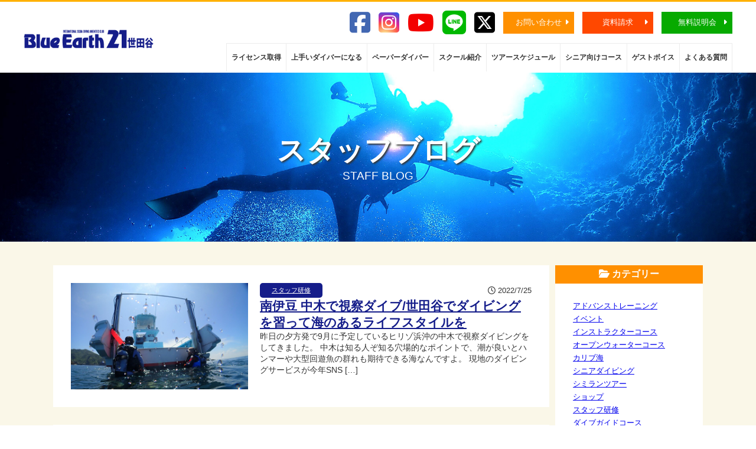

--- FILE ---
content_type: text/html; charset=UTF-8
request_url: https://be21.jp/blog/category/%E3%82%B9%E3%82%BF%E3%83%83%E3%83%95%E7%A0%94%E4%BF%AE/
body_size: 54267
content:
<!DOCTYPE html>
<html lang="ja">
<head>
<meta charset="utf-8">

<meta name="viewport" content="width=device-width">
<meta http-equiv="Content-Style-Type" content="text/css">
<meta http-equiv="Content-Script-Type" content="text/javascript">

<link rel="icon" href="https://be21.jp/wp-content/themes/be21/img/favicon.ico">

<link rel="stylesheet" href="https://be21.jp/wp-content/themes/be21/style.css">
<link href="https://use.fontawesome.com/releases/v5.6.1/css/all.css" rel="stylesheet">
<link href="https://be21.jp/wp-content/themes/be21/js/slick-theme.css" rel="stylesheet" type="text/css">
<link href="https://be21.jp/wp-content/themes/be21/js/slick.css" rel="stylesheet" type="text/css">
<link rel="stylesheet" href="https://be21.jp/wp-content/themes/be21/lightbox/css/lightbox.css">
<script src="https://code.jquery.com/jquery-3.2.1.min.js"></script>
<script type="text/javascript" src="https://be21.jp/wp-content/themes/be21/js/slick.min.js"></script>
<script type="text/javascript" src="https://be21.jp/wp-content/themes/be21/lightbox/js/lightbox.js"></script>
<script>
$(function() {
$('.slider').slick({
  autoplay:true,
  autoplaySpeed:5000,
});
$('.navbar_toggle').on('click', function () {
$(this).toggleClass('open');
$('.menu').toggleClass('open');
});
});
</script>

<!-- Global site tag (gtag.js) - Google Analytics -->
<script async src="https://www.googletagmanager.com/gtag/js?id=UA-3662548-1"></script>
<script>
  window.dataLayer = window.dataLayer || [];
  function gtag(){dataLayer.push(arguments);}
  gtag('js', new Date());

  gtag('config', 'UA-3662548-1');
</script>
<script src="https://kit.fontawesome.com/7bee1ac88b.js" crossorigin="anonymous"></script>
<!--
  <PageMap>
    <DataObject type="thumbnail">
      <Attribute name="src" value="https://be21.jp/wp-content/uploads/tn20020707-150x150.jpg"/>
      <Attribute name="width" value="150"/>
      <Attribute name="height" value="150"/>
    </DataObject>
  </PageMap>
-->
	<style>img:is([sizes="auto" i], [sizes^="auto," i]) { contain-intrinsic-size: 3000px 1500px }</style>
	
		<!-- All in One SEO 4.8.2 - aioseo.com -->
		<title>スタッフ研修 | ダイビングスクール ブルーアース21世田谷</title>
	<meta name="robots" content="noindex, max-snippet:-1, max-image-preview:large, max-video-preview:-1" />
	<link rel="canonical" href="https://be21.jp/blog/category/blog/%e3%82%b9%e3%82%bf%e3%83%83%e3%83%95%e7%a0%94%e4%bf%ae/" />
	<meta name="generator" content="All in One SEO (AIOSEO) 4.8.2" />
		<script type="application/ld+json" class="aioseo-schema">
			{"@context":"https:\/\/schema.org","@graph":[{"@type":"BreadcrumbList","@id":"https:\/\/be21.jp\/blog\/category\/%E3%82%B9%E3%82%BF%E3%83%83%E3%83%95%E7%A0%94%E4%BF%AE\/#breadcrumblist","itemListElement":[{"@type":"ListItem","@id":"https:\/\/be21.jp\/#listItem","position":1,"name":"\u5bb6","item":"https:\/\/be21.jp\/","nextItem":{"@type":"ListItem","@id":"https:\/\/be21.jp\/blog\/category\/blog\/#listItem","name":"\u30d6\u30ed\u30b0"}},{"@type":"ListItem","@id":"https:\/\/be21.jp\/blog\/category\/blog\/#listItem","position":2,"name":"\u30d6\u30ed\u30b0","item":"https:\/\/be21.jp\/blog\/category\/blog\/","nextItem":{"@type":"ListItem","@id":"https:\/\/be21.jp\/blog\/category\/blog\/%e3%82%b9%e3%82%bf%e3%83%83%e3%83%95%e7%a0%94%e4%bf%ae\/#listItem","name":"\u30b9\u30bf\u30c3\u30d5\u7814\u4fee"},"previousItem":{"@type":"ListItem","@id":"https:\/\/be21.jp\/#listItem","name":"\u5bb6"}},{"@type":"ListItem","@id":"https:\/\/be21.jp\/blog\/category\/blog\/%e3%82%b9%e3%82%bf%e3%83%83%e3%83%95%e7%a0%94%e4%bf%ae\/#listItem","position":3,"name":"\u30b9\u30bf\u30c3\u30d5\u7814\u4fee","previousItem":{"@type":"ListItem","@id":"https:\/\/be21.jp\/blog\/category\/blog\/#listItem","name":"\u30d6\u30ed\u30b0"}}]},{"@type":"CollectionPage","@id":"https:\/\/be21.jp\/blog\/category\/%E3%82%B9%E3%82%BF%E3%83%83%E3%83%95%E7%A0%94%E4%BF%AE\/#collectionpage","url":"https:\/\/be21.jp\/blog\/category\/%E3%82%B9%E3%82%BF%E3%83%83%E3%83%95%E7%A0%94%E4%BF%AE\/","name":"\u30b9\u30bf\u30c3\u30d5\u7814\u4fee | \u30c0\u30a4\u30d3\u30f3\u30b0\u30b9\u30af\u30fc\u30eb \u30d6\u30eb\u30fc\u30a2\u30fc\u30b921\u4e16\u7530\u8c37","inLanguage":"ja","isPartOf":{"@id":"https:\/\/be21.jp\/#website"},"breadcrumb":{"@id":"https:\/\/be21.jp\/blog\/category\/%E3%82%B9%E3%82%BF%E3%83%83%E3%83%95%E7%A0%94%E4%BF%AE\/#breadcrumblist"}},{"@type":"Organization","@id":"https:\/\/be21.jp\/#organization","name":"\u30d6\u30eb\u30fc\u30a2\u30fc\u30b921\u4e16\u7530\u8c37","description":"Just another WordPress site","url":"https:\/\/be21.jp\/","telephone":"+81337957445","logo":{"@type":"ImageObject","url":"https:\/\/be21.jp\/wp-content\/uploads\/be21_logo.png","@id":"https:\/\/be21.jp\/blog\/category\/%E3%82%B9%E3%82%BF%E3%83%83%E3%83%95%E7%A0%94%E4%BF%AE\/#organizationLogo","width":512,"height":512},"image":{"@id":"https:\/\/be21.jp\/blog\/category\/%E3%82%B9%E3%82%BF%E3%83%83%E3%83%95%E7%A0%94%E4%BF%AE\/#organizationLogo"}},{"@type":"WebSite","@id":"https:\/\/be21.jp\/#website","url":"https:\/\/be21.jp\/","name":"\u30c0\u30a4\u30d3\u30f3\u30b0\u30b9\u30af\u30fc\u30eb \u30d6\u30eb\u30fc\u30a2\u30fc\u30b921\u4e16\u7530\u8c37","description":"Just another WordPress site","inLanguage":"ja","publisher":{"@id":"https:\/\/be21.jp\/#organization"}}]}
		</script>
		<!-- All in One SEO -->

<link rel='dns-prefetch' href='//ajax.googleapis.com' />
<link rel='dns-prefetch' href='//stats.wp.com' />
<link rel="alternate" type="application/rss+xml" title="ダイビングスクール ブルーアース21世田谷 &raquo; スタッフ研修 カテゴリーのフィード" href="https://be21.jp/blog/category/blog/%e3%82%b9%e3%82%bf%e3%83%83%e3%83%95%e7%a0%94%e4%bf%ae/feed/" />
<script type="text/javascript">
/* <![CDATA[ */
window._wpemojiSettings = {"baseUrl":"https:\/\/s.w.org\/images\/core\/emoji\/16.0.1\/72x72\/","ext":".png","svgUrl":"https:\/\/s.w.org\/images\/core\/emoji\/16.0.1\/svg\/","svgExt":".svg","source":{"concatemoji":"https:\/\/be21.jp\/wp-includes\/js\/wp-emoji-release.min.js?ver=6.8.3"}};
/*! This file is auto-generated */
!function(s,n){var o,i,e;function c(e){try{var t={supportTests:e,timestamp:(new Date).valueOf()};sessionStorage.setItem(o,JSON.stringify(t))}catch(e){}}function p(e,t,n){e.clearRect(0,0,e.canvas.width,e.canvas.height),e.fillText(t,0,0);var t=new Uint32Array(e.getImageData(0,0,e.canvas.width,e.canvas.height).data),a=(e.clearRect(0,0,e.canvas.width,e.canvas.height),e.fillText(n,0,0),new Uint32Array(e.getImageData(0,0,e.canvas.width,e.canvas.height).data));return t.every(function(e,t){return e===a[t]})}function u(e,t){e.clearRect(0,0,e.canvas.width,e.canvas.height),e.fillText(t,0,0);for(var n=e.getImageData(16,16,1,1),a=0;a<n.data.length;a++)if(0!==n.data[a])return!1;return!0}function f(e,t,n,a){switch(t){case"flag":return n(e,"\ud83c\udff3\ufe0f\u200d\u26a7\ufe0f","\ud83c\udff3\ufe0f\u200b\u26a7\ufe0f")?!1:!n(e,"\ud83c\udde8\ud83c\uddf6","\ud83c\udde8\u200b\ud83c\uddf6")&&!n(e,"\ud83c\udff4\udb40\udc67\udb40\udc62\udb40\udc65\udb40\udc6e\udb40\udc67\udb40\udc7f","\ud83c\udff4\u200b\udb40\udc67\u200b\udb40\udc62\u200b\udb40\udc65\u200b\udb40\udc6e\u200b\udb40\udc67\u200b\udb40\udc7f");case"emoji":return!a(e,"\ud83e\udedf")}return!1}function g(e,t,n,a){var r="undefined"!=typeof WorkerGlobalScope&&self instanceof WorkerGlobalScope?new OffscreenCanvas(300,150):s.createElement("canvas"),o=r.getContext("2d",{willReadFrequently:!0}),i=(o.textBaseline="top",o.font="600 32px Arial",{});return e.forEach(function(e){i[e]=t(o,e,n,a)}),i}function t(e){var t=s.createElement("script");t.src=e,t.defer=!0,s.head.appendChild(t)}"undefined"!=typeof Promise&&(o="wpEmojiSettingsSupports",i=["flag","emoji"],n.supports={everything:!0,everythingExceptFlag:!0},e=new Promise(function(e){s.addEventListener("DOMContentLoaded",e,{once:!0})}),new Promise(function(t){var n=function(){try{var e=JSON.parse(sessionStorage.getItem(o));if("object"==typeof e&&"number"==typeof e.timestamp&&(new Date).valueOf()<e.timestamp+604800&&"object"==typeof e.supportTests)return e.supportTests}catch(e){}return null}();if(!n){if("undefined"!=typeof Worker&&"undefined"!=typeof OffscreenCanvas&&"undefined"!=typeof URL&&URL.createObjectURL&&"undefined"!=typeof Blob)try{var e="postMessage("+g.toString()+"("+[JSON.stringify(i),f.toString(),p.toString(),u.toString()].join(",")+"));",a=new Blob([e],{type:"text/javascript"}),r=new Worker(URL.createObjectURL(a),{name:"wpTestEmojiSupports"});return void(r.onmessage=function(e){c(n=e.data),r.terminate(),t(n)})}catch(e){}c(n=g(i,f,p,u))}t(n)}).then(function(e){for(var t in e)n.supports[t]=e[t],n.supports.everything=n.supports.everything&&n.supports[t],"flag"!==t&&(n.supports.everythingExceptFlag=n.supports.everythingExceptFlag&&n.supports[t]);n.supports.everythingExceptFlag=n.supports.everythingExceptFlag&&!n.supports.flag,n.DOMReady=!1,n.readyCallback=function(){n.DOMReady=!0}}).then(function(){return e}).then(function(){var e;n.supports.everything||(n.readyCallback(),(e=n.source||{}).concatemoji?t(e.concatemoji):e.wpemoji&&e.twemoji&&(t(e.twemoji),t(e.wpemoji)))}))}((window,document),window._wpemojiSettings);
/* ]]> */
</script>
<style id='wp-emoji-styles-inline-css' type='text/css'>

	img.wp-smiley, img.emoji {
		display: inline !important;
		border: none !important;
		box-shadow: none !important;
		height: 1em !important;
		width: 1em !important;
		margin: 0 0.07em !important;
		vertical-align: -0.1em !important;
		background: none !important;
		padding: 0 !important;
	}
</style>
<link rel='stylesheet' id='wp-block-library-css' href='https://be21.jp/wp-includes/css/dist/block-library/style.min.css?ver=6.8.3' type='text/css' media='all' />
<style id='classic-theme-styles-inline-css' type='text/css'>
/*! This file is auto-generated */
.wp-block-button__link{color:#fff;background-color:#32373c;border-radius:9999px;box-shadow:none;text-decoration:none;padding:calc(.667em + 2px) calc(1.333em + 2px);font-size:1.125em}.wp-block-file__button{background:#32373c;color:#fff;text-decoration:none}
</style>
<link rel='stylesheet' id='mediaelement-css' href='https://be21.jp/wp-includes/js/mediaelement/mediaelementplayer-legacy.min.css?ver=4.2.17' type='text/css' media='all' />
<link rel='stylesheet' id='wp-mediaelement-css' href='https://be21.jp/wp-includes/js/mediaelement/wp-mediaelement.min.css?ver=6.8.3' type='text/css' media='all' />
<style id='jetpack-sharing-buttons-style-inline-css' type='text/css'>
.jetpack-sharing-buttons__services-list{display:flex;flex-direction:row;flex-wrap:wrap;gap:0;list-style-type:none;margin:5px;padding:0}.jetpack-sharing-buttons__services-list.has-small-icon-size{font-size:12px}.jetpack-sharing-buttons__services-list.has-normal-icon-size{font-size:16px}.jetpack-sharing-buttons__services-list.has-large-icon-size{font-size:24px}.jetpack-sharing-buttons__services-list.has-huge-icon-size{font-size:36px}@media print{.jetpack-sharing-buttons__services-list{display:none!important}}.editor-styles-wrapper .wp-block-jetpack-sharing-buttons{gap:0;padding-inline-start:0}ul.jetpack-sharing-buttons__services-list.has-background{padding:1.25em 2.375em}
</style>
<style id='global-styles-inline-css' type='text/css'>
:root{--wp--preset--aspect-ratio--square: 1;--wp--preset--aspect-ratio--4-3: 4/3;--wp--preset--aspect-ratio--3-4: 3/4;--wp--preset--aspect-ratio--3-2: 3/2;--wp--preset--aspect-ratio--2-3: 2/3;--wp--preset--aspect-ratio--16-9: 16/9;--wp--preset--aspect-ratio--9-16: 9/16;--wp--preset--color--black: #000000;--wp--preset--color--cyan-bluish-gray: #abb8c3;--wp--preset--color--white: #ffffff;--wp--preset--color--pale-pink: #f78da7;--wp--preset--color--vivid-red: #cf2e2e;--wp--preset--color--luminous-vivid-orange: #ff6900;--wp--preset--color--luminous-vivid-amber: #fcb900;--wp--preset--color--light-green-cyan: #7bdcb5;--wp--preset--color--vivid-green-cyan: #00d084;--wp--preset--color--pale-cyan-blue: #8ed1fc;--wp--preset--color--vivid-cyan-blue: #0693e3;--wp--preset--color--vivid-purple: #9b51e0;--wp--preset--gradient--vivid-cyan-blue-to-vivid-purple: linear-gradient(135deg,rgba(6,147,227,1) 0%,rgb(155,81,224) 100%);--wp--preset--gradient--light-green-cyan-to-vivid-green-cyan: linear-gradient(135deg,rgb(122,220,180) 0%,rgb(0,208,130) 100%);--wp--preset--gradient--luminous-vivid-amber-to-luminous-vivid-orange: linear-gradient(135deg,rgba(252,185,0,1) 0%,rgba(255,105,0,1) 100%);--wp--preset--gradient--luminous-vivid-orange-to-vivid-red: linear-gradient(135deg,rgba(255,105,0,1) 0%,rgb(207,46,46) 100%);--wp--preset--gradient--very-light-gray-to-cyan-bluish-gray: linear-gradient(135deg,rgb(238,238,238) 0%,rgb(169,184,195) 100%);--wp--preset--gradient--cool-to-warm-spectrum: linear-gradient(135deg,rgb(74,234,220) 0%,rgb(151,120,209) 20%,rgb(207,42,186) 40%,rgb(238,44,130) 60%,rgb(251,105,98) 80%,rgb(254,248,76) 100%);--wp--preset--gradient--blush-light-purple: linear-gradient(135deg,rgb(255,206,236) 0%,rgb(152,150,240) 100%);--wp--preset--gradient--blush-bordeaux: linear-gradient(135deg,rgb(254,205,165) 0%,rgb(254,45,45) 50%,rgb(107,0,62) 100%);--wp--preset--gradient--luminous-dusk: linear-gradient(135deg,rgb(255,203,112) 0%,rgb(199,81,192) 50%,rgb(65,88,208) 100%);--wp--preset--gradient--pale-ocean: linear-gradient(135deg,rgb(255,245,203) 0%,rgb(182,227,212) 50%,rgb(51,167,181) 100%);--wp--preset--gradient--electric-grass: linear-gradient(135deg,rgb(202,248,128) 0%,rgb(113,206,126) 100%);--wp--preset--gradient--midnight: linear-gradient(135deg,rgb(2,3,129) 0%,rgb(40,116,252) 100%);--wp--preset--font-size--small: 13px;--wp--preset--font-size--medium: 20px;--wp--preset--font-size--large: 36px;--wp--preset--font-size--x-large: 42px;--wp--preset--spacing--20: 0.44rem;--wp--preset--spacing--30: 0.67rem;--wp--preset--spacing--40: 1rem;--wp--preset--spacing--50: 1.5rem;--wp--preset--spacing--60: 2.25rem;--wp--preset--spacing--70: 3.38rem;--wp--preset--spacing--80: 5.06rem;--wp--preset--shadow--natural: 6px 6px 9px rgba(0, 0, 0, 0.2);--wp--preset--shadow--deep: 12px 12px 50px rgba(0, 0, 0, 0.4);--wp--preset--shadow--sharp: 6px 6px 0px rgba(0, 0, 0, 0.2);--wp--preset--shadow--outlined: 6px 6px 0px -3px rgba(255, 255, 255, 1), 6px 6px rgba(0, 0, 0, 1);--wp--preset--shadow--crisp: 6px 6px 0px rgba(0, 0, 0, 1);}:where(.is-layout-flex){gap: 0.5em;}:where(.is-layout-grid){gap: 0.5em;}body .is-layout-flex{display: flex;}.is-layout-flex{flex-wrap: wrap;align-items: center;}.is-layout-flex > :is(*, div){margin: 0;}body .is-layout-grid{display: grid;}.is-layout-grid > :is(*, div){margin: 0;}:where(.wp-block-columns.is-layout-flex){gap: 2em;}:where(.wp-block-columns.is-layout-grid){gap: 2em;}:where(.wp-block-post-template.is-layout-flex){gap: 1.25em;}:where(.wp-block-post-template.is-layout-grid){gap: 1.25em;}.has-black-color{color: var(--wp--preset--color--black) !important;}.has-cyan-bluish-gray-color{color: var(--wp--preset--color--cyan-bluish-gray) !important;}.has-white-color{color: var(--wp--preset--color--white) !important;}.has-pale-pink-color{color: var(--wp--preset--color--pale-pink) !important;}.has-vivid-red-color{color: var(--wp--preset--color--vivid-red) !important;}.has-luminous-vivid-orange-color{color: var(--wp--preset--color--luminous-vivid-orange) !important;}.has-luminous-vivid-amber-color{color: var(--wp--preset--color--luminous-vivid-amber) !important;}.has-light-green-cyan-color{color: var(--wp--preset--color--light-green-cyan) !important;}.has-vivid-green-cyan-color{color: var(--wp--preset--color--vivid-green-cyan) !important;}.has-pale-cyan-blue-color{color: var(--wp--preset--color--pale-cyan-blue) !important;}.has-vivid-cyan-blue-color{color: var(--wp--preset--color--vivid-cyan-blue) !important;}.has-vivid-purple-color{color: var(--wp--preset--color--vivid-purple) !important;}.has-black-background-color{background-color: var(--wp--preset--color--black) !important;}.has-cyan-bluish-gray-background-color{background-color: var(--wp--preset--color--cyan-bluish-gray) !important;}.has-white-background-color{background-color: var(--wp--preset--color--white) !important;}.has-pale-pink-background-color{background-color: var(--wp--preset--color--pale-pink) !important;}.has-vivid-red-background-color{background-color: var(--wp--preset--color--vivid-red) !important;}.has-luminous-vivid-orange-background-color{background-color: var(--wp--preset--color--luminous-vivid-orange) !important;}.has-luminous-vivid-amber-background-color{background-color: var(--wp--preset--color--luminous-vivid-amber) !important;}.has-light-green-cyan-background-color{background-color: var(--wp--preset--color--light-green-cyan) !important;}.has-vivid-green-cyan-background-color{background-color: var(--wp--preset--color--vivid-green-cyan) !important;}.has-pale-cyan-blue-background-color{background-color: var(--wp--preset--color--pale-cyan-blue) !important;}.has-vivid-cyan-blue-background-color{background-color: var(--wp--preset--color--vivid-cyan-blue) !important;}.has-vivid-purple-background-color{background-color: var(--wp--preset--color--vivid-purple) !important;}.has-black-border-color{border-color: var(--wp--preset--color--black) !important;}.has-cyan-bluish-gray-border-color{border-color: var(--wp--preset--color--cyan-bluish-gray) !important;}.has-white-border-color{border-color: var(--wp--preset--color--white) !important;}.has-pale-pink-border-color{border-color: var(--wp--preset--color--pale-pink) !important;}.has-vivid-red-border-color{border-color: var(--wp--preset--color--vivid-red) !important;}.has-luminous-vivid-orange-border-color{border-color: var(--wp--preset--color--luminous-vivid-orange) !important;}.has-luminous-vivid-amber-border-color{border-color: var(--wp--preset--color--luminous-vivid-amber) !important;}.has-light-green-cyan-border-color{border-color: var(--wp--preset--color--light-green-cyan) !important;}.has-vivid-green-cyan-border-color{border-color: var(--wp--preset--color--vivid-green-cyan) !important;}.has-pale-cyan-blue-border-color{border-color: var(--wp--preset--color--pale-cyan-blue) !important;}.has-vivid-cyan-blue-border-color{border-color: var(--wp--preset--color--vivid-cyan-blue) !important;}.has-vivid-purple-border-color{border-color: var(--wp--preset--color--vivid-purple) !important;}.has-vivid-cyan-blue-to-vivid-purple-gradient-background{background: var(--wp--preset--gradient--vivid-cyan-blue-to-vivid-purple) !important;}.has-light-green-cyan-to-vivid-green-cyan-gradient-background{background: var(--wp--preset--gradient--light-green-cyan-to-vivid-green-cyan) !important;}.has-luminous-vivid-amber-to-luminous-vivid-orange-gradient-background{background: var(--wp--preset--gradient--luminous-vivid-amber-to-luminous-vivid-orange) !important;}.has-luminous-vivid-orange-to-vivid-red-gradient-background{background: var(--wp--preset--gradient--luminous-vivid-orange-to-vivid-red) !important;}.has-very-light-gray-to-cyan-bluish-gray-gradient-background{background: var(--wp--preset--gradient--very-light-gray-to-cyan-bluish-gray) !important;}.has-cool-to-warm-spectrum-gradient-background{background: var(--wp--preset--gradient--cool-to-warm-spectrum) !important;}.has-blush-light-purple-gradient-background{background: var(--wp--preset--gradient--blush-light-purple) !important;}.has-blush-bordeaux-gradient-background{background: var(--wp--preset--gradient--blush-bordeaux) !important;}.has-luminous-dusk-gradient-background{background: var(--wp--preset--gradient--luminous-dusk) !important;}.has-pale-ocean-gradient-background{background: var(--wp--preset--gradient--pale-ocean) !important;}.has-electric-grass-gradient-background{background: var(--wp--preset--gradient--electric-grass) !important;}.has-midnight-gradient-background{background: var(--wp--preset--gradient--midnight) !important;}.has-small-font-size{font-size: var(--wp--preset--font-size--small) !important;}.has-medium-font-size{font-size: var(--wp--preset--font-size--medium) !important;}.has-large-font-size{font-size: var(--wp--preset--font-size--large) !important;}.has-x-large-font-size{font-size: var(--wp--preset--font-size--x-large) !important;}
:where(.wp-block-post-template.is-layout-flex){gap: 1.25em;}:where(.wp-block-post-template.is-layout-grid){gap: 1.25em;}
:where(.wp-block-columns.is-layout-flex){gap: 2em;}:where(.wp-block-columns.is-layout-grid){gap: 2em;}
:root :where(.wp-block-pullquote){font-size: 1.5em;line-height: 1.6;}
</style>
<link rel='stylesheet' id='contact-form-7-css' href='https://be21.jp/wp-content/plugins/contact-form-7/includes/css/styles.css?ver=6.0.6' type='text/css' media='all' />
<link rel='stylesheet' id='jquery-ui-theme-css' href='https://ajax.googleapis.com/ajax/libs/jqueryui/1.11.4/themes/smoothness/jquery-ui.min.css?ver=1.11.4' type='text/css' media='all' />
<link rel='stylesheet' id='jquery-ui-timepicker-css' href='https://be21.jp/wp-content/plugins/contact-form-7-datepicker/js/jquery-ui-timepicker/jquery-ui-timepicker-addon.min.css?ver=6.8.3' type='text/css' media='all' />
<link rel='stylesheet' id='jquery.lightbox.min.css-css' href='https://be21.jp/wp-content/plugins/wp-jquery-lightbox/lightboxes/wp-jquery-lightbox/styles/lightbox.min.css?ver=2.3.4' type='text/css' media='all' />
<link rel='stylesheet' id='jqlb-overrides-css' href='https://be21.jp/wp-content/plugins/wp-jquery-lightbox/lightboxes/wp-jquery-lightbox/styles/overrides.css?ver=2.3.4' type='text/css' media='all' />
<style id='jqlb-overrides-inline-css' type='text/css'>

			#outerImageContainer {
				box-shadow: 0 0 4px 2px rgba(0,0,0,.2);
			}
			#imageContainer{
				padding: 6px;
			}
			#imageDataContainer {
				box-shadow: none;
				z-index: auto;
			}
			#prevArrow,
			#nextArrow{
				background-color: rgba(255,255,255,.7;
				color: #000000;
			}
</style>
<script type="text/javascript" src="https://be21.jp/wp-includes/js/jquery/jquery.min.js?ver=3.7.1" id="jquery-core-js"></script>
<script type="text/javascript" src="https://be21.jp/wp-includes/js/jquery/jquery-migrate.min.js?ver=3.4.1" id="jquery-migrate-js"></script>
<link rel="https://api.w.org/" href="https://be21.jp/wp-json/" /><link rel="alternate" title="JSON" type="application/json" href="https://be21.jp/wp-json/wp/v2/categories/28" /><link rel="EditURI" type="application/rsd+xml" title="RSD" href="https://be21.jp/xmlrpc.php?rsd" />
<meta name="generator" content="WordPress 6.8.3" />
	<style>img#wpstats{display:none}</style>
				<style type="text/css" id="wp-custom-css">
			img.alignnone{
margin: 5px;
}		</style>
		</head>
<body>

<header>
<nav>
<div class="drawer">
<h1><a href="/" class="navbar_brand"><img src="https://be21.jp/wp-content/themes/be21/img/logo.png" alt="Blue Earth21世田谷"></a></h1>
<div class="navbar_toggle">
<span class="navbar_toggle_icon"></span>
<span class="navbar_toggle_icon"></span>
<span class="navbar_toggle_icon"></span>
</div>
</div>
<div class="menu">
<div class="menu-upper">
<ul>
<li><a href="https://www.facebook.com/be21st" target="_blank"><i class="fab fa-facebook-square"></i></a></li>
<li><a href="https://www.instagram.com/blue_earth21_st" target="_blank"><i class="fab fa-instagram-square"></i></a></li>
<li><a href="https://www.youtube.com/user/be21setagaya" target="_blank"><i class="fab fa-youtube"></i></a></li>
<li><a href="https://line.me/R/ti/p/%40djv0701u" target="_blank"><i class="fab fa-line"></i></a></li>
<!--<li><a href="https://twitter.com/be21st" target="_blank"><i class="fab fa-twitter-square"></i></a></li>-->
<li><a href="https://twitter.com/be21st" target="_blank"><i class="fab fa-square-x-twitter"></i></a></li>
<!--<li><a href="/blog/"><span class="blog-icon">BLOG</span></a></li>-->
<li class="menu-button-1"><a href="/contact/">お問い合わせ</a></li>
<li class="menu-button-2"><a href="/inquiry/">資料請求</a></li>
<li class="menu-button-3"><a href="/briefing/">無料説明会</a></li>
</ul>
</div>
<ul class="menu-lower">
<li><a href="/diving/license-course/">ライセンス取得</a></li>
<li><a href="/delicious-diver/">上手いダイバーになる</a></li>
<li><a href="/diving/refresh-program/">ペーパーダイバー</a></li>
<li><a href="/school/">スクール紹介</a></li>
<!--<li><a href="/blog/tour/">オススメツアー</a></li>-->
<li><a href="/schedule/">ツアースケジュール</a></li>
<li><a href="/diving/senior/">シニア向けコース</a></li>
<li><a href="/voice/">ゲストボイス</a></li>
<li><a href="/diving/qa/">よくある質問</a></li>
</ul>
</div>
</nav>
</header>

<article>

<div class="cover">
<h1>スタッフブログ</h1>
<p>STAFF BLOG</p>
</div>

<section id="blog">
<div id="blog-main">
<ul class="blog-list">
<li>
<a href="https://be21.jp/blog/2022-7-25%e3%80%80nakaki/" class="img-box"><img width="640" height="480" src="https://be21.jp/wp-content/uploads/P7250066.jpg" class="attachment-post-thumbnail size-post-thumbnail wp-post-image" alt="" decoding="async" fetchpriority="high" srcset="https://be21.jp/wp-content/uploads/P7250066.jpg 640w, https://be21.jp/wp-content/uploads/P7250066-300x225.jpg 300w" sizes="(max-width: 640px) 100vw, 640px" /></a>
<div>
<div class="meta-box">
<div class="category-name"><a href="/blog/category/%e3%82%b9%e3%82%bf%e3%83%83%e3%83%95%e7%a0%94%e4%bf%ae/">スタッフ研修</a></div><div class="date"><i class="far fa-clock"></i> 2022/7/25</div>
</div>
<div class="title"><a href="https://be21.jp/blog/2022-7-25%e3%80%80nakaki/">南伊豆 中木で視察ダイブ/世田谷でダイビングを習って海のあるライフスタイルを</a></div>
<p>昨日の夕方発で9月に予定しているヒリゾ浜沖の中木で視察ダイビングをしてきました。 中木は知る人ぞ知る穴場的なポイントで、潮が良いとハンマーや大型回遊魚の群れも期待できる海なんですよ。 現地のダイビングサービスが今年SNS [&hellip;]</p>
</div>
</li>
<li>
<a href="https://be21.jp/blog/%e8%a5%bf%e8%a1%a8%e5%b3%b6%e8%a6%96%e5%af%9f%e3%83%80%e3%82%a4%e3%83%93%e3%83%b3%e3%82%b0/" class="img-box"><img src="https://be21.jp/wp-content/uploads/2019/07/P5160111.jpg" class="attachment-post-thumbnail size-post-thumbnail wp-post-image" alt="" decoding="async" /></a>
<div>
<div class="meta-box">
<div class="category-name"><a href="/blog/category/%e3%82%b9%e3%82%bf%e3%83%83%e3%83%95%e7%a0%94%e4%bf%ae/">スタッフ研修</a></div><div class="date"><i class="far fa-clock"></i> 2019/5/18</div>
</div>
<div class="title"><a href="https://be21.jp/blog/%e8%a5%bf%e8%a1%a8%e5%b3%b6%e8%a6%96%e5%af%9f%e3%83%80%e3%82%a4%e3%83%93%e3%83%b3%e3%82%b0/">西表島視察ダイビング</a></div>
<p>5/15～5/17でSNSI主催の視察ダイブで先月の慶良間に続いて西表島へ行ってきました。前日夜に石垣島入りして翌早朝の定期船で西表島上陸。 朝8時台にはダイビングボートの上という相変わらずに弾丸スケジュール。ボートは西 [&hellip;]</p>
</div>
</li>
<li>
<a href="https://be21.jp/blog/%e6%85%b6%e8%89%af%e9%96%93%e8%a6%96%e5%af%9f%e3%83%80%e3%82%a4%e3%83%93%e3%83%b3%e3%82%b0%ef%bc%81%ef%bc%81/" class="img-box"><img src="https://be21.jp/wp-content/uploads/2019/04/58383071_1944760615653334_2480250657462812672_n.jpg" class="attachment-post-thumbnail size-post-thumbnail wp-post-image" alt="" decoding="async" /></a>
<div>
<div class="meta-box">
<div class="category-name"><a href="/blog/category/%e3%82%b9%e3%82%bf%e3%83%83%e3%83%95%e7%a0%94%e4%bf%ae/">スタッフ研修</a></div><div class="date"><i class="far fa-clock"></i> 2019/4/26</div>
</div>
<div class="title"><a href="https://be21.jp/blog/%e6%85%b6%e8%89%af%e9%96%93%e8%a6%96%e5%af%9f%e3%83%80%e3%82%a4%e3%83%93%e3%83%b3%e3%82%b0%ef%bc%81%ef%bc%81/">慶良間視察ダイビング！！</a></div>
<p>4/23,24の1泊2日、SNSI主催の慶良間視察ダイビングへ行ってきました。 今回の目的は中級、上級者向けのちょっとハードなポイントの視察。 流れがあったり、外洋の波があったりだけどマグロやロウニンアジなどの大物回遊魚 [&hellip;]</p>
</div>
</li>
<li>
<a href="https://be21.jp/blog/%e3%82%a4%e3%83%b3%e3%82%b9%e3%83%88%e3%83%a9%e3%82%af%e3%82%bf%e3%83%bc%e3%83%88%e3%83%ac%e3%83%bc%e3%83%8a%e3%83%bc%e3%82%b3%e3%83%bc%e3%82%b9/" class="img-box"><img width="640" height="480" src="https://be21.jp/wp-content/uploads/2019/03/52952726_750957878619832_1565833656080007168_o.jpg" class="attachment-post-thumbnail size-post-thumbnail wp-post-image" alt="" decoding="async" loading="lazy" srcset="https://be21.jp/wp-content/uploads/2019/03/52952726_750957878619832_1565833656080007168_o.jpg 640w, https://be21.jp/wp-content/uploads/2019/03/52952726_750957878619832_1565833656080007168_o-300x225.jpg 300w" sizes="auto, (max-width: 640px) 100vw, 640px" /></a>
<div>
<div class="meta-box">
<div class="category-name"><a href="/blog/category/%e3%82%b9%e3%82%bf%e3%83%83%e3%83%95%e7%a0%94%e4%bf%ae/">スタッフ研修</a></div><div class="date"><i class="far fa-clock"></i> 2019/3/1</div>
</div>
<div class="title"><a href="https://be21.jp/blog/%e3%82%a4%e3%83%b3%e3%82%b9%e3%83%88%e3%83%a9%e3%82%af%e3%82%bf%e3%83%bc%e3%83%88%e3%83%ac%e3%83%bc%e3%83%8a%e3%83%bc%e3%82%b3%e3%83%bc%e3%82%b9/">インストラクタートレーナーコース</a></div>
<p>先日SNSI JAPAN開催のインストラクタートレーナーコースのプールセッションを聴講してきました。 朝10：00～18：00まで水につかりっぱなし。水温は25度でドライスーツでしたがさすがにこれだけ長いと冷えますねぇ。 [&hellip;]</p>
</div>
</li>
<li>
<a href="https://be21.jp/blog/%e3%82%b9%e3%82%bf%e3%83%83%e3%83%95%e7%a0%94%e4%bf%ae%e3%81%a7%e6%b2%96%e7%b8%84%e3%81%ab%e8%a1%8c%e3%81%a3%e3%81%a6%e3%81%8d%e3%81%be%e3%81%97%e3%81%9f%ef%bc%81%ef%bc%81/" class="img-box"></a>
<div>
<div class="meta-box">
<div class="category-name"><a href="/blog/category/%e3%82%b9%e3%82%bf%e3%83%83%e3%83%95%e7%a0%94%e4%bf%ae/">スタッフ研修</a></div><div class="date"><i class="far fa-clock"></i> 2011/12/9</div>
</div>
<div class="title"><a href="https://be21.jp/blog/%e3%82%b9%e3%82%bf%e3%83%83%e3%83%95%e7%a0%94%e4%bf%ae%e3%81%a7%e6%b2%96%e7%b8%84%e3%81%ab%e8%a1%8c%e3%81%a3%e3%81%a6%e3%81%8d%e3%81%be%e3%81%97%e3%81%9f%ef%bc%81%ef%bc%81/">スタッフ研修で沖縄に行ってきました！！</a></div>
<p>こんにちはブルーアース２１世田谷・アイコーです ブログは少し久しぶりとなっておりますが、実は我々スタッフは 12/5(月)～12/8(木)まで沖縄本島へ研修に出かけておりました 慶良間などの離島で潜ることはありましたが、 [&hellip;]</p>
</div>
</li>
</ul>


</div>
<div id="blog-side">
<h2 class="h2-4"><i class="fas fa-folder-open"></i> カテゴリー</h2>
<ul class="category-list">
<li><a href="https://be21.jp/blog/category/blog/%e3%82%a2%e3%83%89%e3%83%90%e3%83%b3%e3%82%b9%e3%83%88%e3%83%ac%e3%83%bc%e3%83%8b%e3%83%b3%e3%82%b0/">アドバンストレーニング</a> </li> <li><a href="https://be21.jp/blog/category/%e3%82%a4%e3%83%99%e3%83%b3%e3%83%88/">イベント</a> </li> <li><a href="https://be21.jp/blog/category/blog/%e3%82%a4%e3%83%b3%e3%82%b9%e3%83%88%e3%83%a9%e3%82%af%e3%82%bf%e3%83%bc%e3%82%b3%e3%83%bc%e3%82%b9/">インストラクターコース</a> </li> <li><a href="https://be21.jp/blog/category/blog/%e3%82%aa%e3%83%bc%e3%83%97%e3%83%b3%e3%82%a6%e3%82%a9%e3%83%bc%e3%82%bf%e3%83%bc%e3%82%b3%e3%83%bc%e3%82%b9/">オープンウォーターコース</a> </li> <li><a href="https://be21.jp/blog/category/blog/%e3%82%ab%e3%83%aa%e3%83%96%e6%b5%b7/">カリブ海</a> </li> <li><a href="https://be21.jp/blog/category/%e3%82%b7%e3%83%8b%e3%82%a2%e3%83%80%e3%82%a4%e3%83%93%e3%83%b3%e3%82%b0/">シニアダイビング</a> </li> <li><a href="https://be21.jp/blog/category/%e3%82%b7%e3%83%9f%e3%83%a9%e3%83%b3%e3%83%84%e3%82%a2%e3%83%bc/">シミランツアー</a> </li> <li><a href="https://be21.jp/blog/category/blog/%e3%82%b7%e3%83%a7%e3%83%83%e3%83%97/">ショップ</a> </li> <li><a href="https://be21.jp/blog/category/blog/%e3%82%b9%e3%82%bf%e3%83%83%e3%83%95%e7%a0%94%e4%bf%ae/">スタッフ研修</a> </li> <li><a href="https://be21.jp/blog/category/%e3%83%80%e3%82%a4%e3%83%96%e3%82%ac%e3%82%a4%e3%83%89%e3%82%b3%e3%83%bc%e3%82%b9/">ダイブガイドコース</a> </li> <li><a href="https://be21.jp/blog/category/blog/%e3%83%88%e3%83%ac%e3%83%bc%e3%83%8b%e3%83%b3%e3%82%b0/">トレーニング</a> </li> <li><a href="https://be21.jp/blog/category/blog/%e3%83%91%e3%83%bc%e3%83%86%e3%82%a3%e3%83%bc/">パーティー</a> </li> <li><a href="https://be21.jp/blog/category/%e3%83%91%e3%83%a9%e3%82%aa%e3%80%80%e3%83%80%e3%82%a4%e3%83%93%e3%83%b3%e3%82%b0%e3%83%84%e3%82%a2%e3%83%bc/">パラオ　ダイビングツアー</a> </li> <li><a href="https://be21.jp/blog/category/blog/%e3%83%90%e3%83%aa%e3%83%80%e3%82%a4%e3%83%93%e3%83%b3%e3%82%b0%e3%83%84%e3%82%a2%e3%83%bc/">バリダイビングツアー</a> </li> <li><a href="https://be21.jp/blog/category/blog/%e3%83%90%e3%83%aa%e3%83%84%e3%82%a2%e3%83%bc/">バリツアー</a> </li> <li><a href="https://be21.jp/blog/category/%e3%83%97%e3%83%bc%e3%82%b1%e3%83%83%e3%83%88%e3%83%80%e3%82%a4%e3%83%93%e3%83%b3%e3%82%b0%e3%83%84%e3%82%a2%e3%83%bc/">プーケットダイビングツアー</a> </li> <li><a href="https://be21.jp/blog/category/blog/%e3%83%97%e3%83%bc%e3%83%ab%e5%ae%9f%e7%bf%92/">プール実習</a> </li> <li><a href="https://be21.jp/blog/category/blog/%e3%83%95%e3%82%a3%e3%83%aa%e3%83%94%e3%83%b3%e3%83%80%e3%82%a4%e3%83%93%e3%83%b3%e3%82%b0%e3%83%84%e3%82%a2%e3%83%bc-blog/">フィリピンダイビングツアー</a> </li> <li><a href="https://be21.jp/blog/category/blog/">ブログ</a> </li> <li><a href="https://be21.jp/blog/category/%e3%83%9b%e3%82%a8%e3%83%bc%e3%83%ab%e3%82%b9%e3%82%a4%e3%83%a0%e3%83%84%e3%82%a2%e3%83%bc/">ホエールスイムツアー</a> </li> <li><a href="https://be21.jp/blog/category/blog/%e3%83%9c%e3%83%ab%e3%83%8d%e3%82%aa/">ボルネオ</a> </li> <li><a href="https://be21.jp/blog/category/blog/%e3%83%aa%e3%83%95%e3%83%ac%e3%83%83%e3%82%b7%e3%83%a5%e3%83%88%e3%83%ac%e3%83%bc%e3%83%8b%e3%83%b3%e3%82%b0/">リフレッシュトレーニング</a> </li> <li><a href="https://be21.jp/blog/category/%e3%83%ac%e3%82%b9%e3%82%ad%e3%83%a5%e3%83%bc%e3%83%80%e3%82%a4%e3%83%90%e3%83%bc%e3%82%b3%e3%83%bc%e3%82%b9/">レスキューダイバーコース</a> </li> <li><a href="https://be21.jp/blog/category/blog/%e4%b8%89%e5%ae%85%e3%83%bb%e5%be%a1%e8%94%b5%e3%82%a4%e3%83%ab%e3%82%ab%e3%83%84%e3%82%a2%e3%83%bc/">三宅・御蔵イルカツアー</a> </li> <li><a href="https://be21.jp/blog/category/blog/%e4%b8%89%e5%ae%85%e5%b3%b6%e3%83%80%e3%82%a4%e3%83%93%e3%83%b3%e3%82%b0%e3%83%84%e3%82%a2%e3%83%bc/">三宅島ダイビングツアー</a> </li> <li><a href="https://be21.jp/blog/category/blog/%e4%b8%8e%e8%ab%96%e5%b3%b6%e3%83%80%e3%82%a4%e3%83%93%e3%83%b3%e3%82%b0/">与論島ダイビング</a> </li> <li><a href="https://be21.jp/blog/category/%e4%b8%ad%e6%9c%a8%ef%bc%86%e9%9b%b2%e8%a6%8b%e3%83%80%e3%82%a4%e3%83%93%e3%83%b3%e3%82%b0%e3%83%84%e3%82%a2%e3%83%bc/">中木＆雲見ダイビングツアー</a> </li> <li><a href="https://be21.jp/blog/category/blog/%e4%ba%95%e7%94%b0%e3%83%80%e3%82%a4%e3%83%93%e3%83%b3%e3%82%b0%e3%83%84%e3%82%a2%e3%83%bc/">井田ダイビングツアー</a> </li> <li><a href="https://be21.jp/blog/category/%e4%bc%8a%e6%88%b8%e3%83%80%e3%82%a4%e3%83%93%e3%83%b3%e3%82%b0%e3%83%84%e3%82%a2%e3%83%bc/">伊戸ダイビングツアー</a> </li> <li><a href="https://be21.jp/blog/category/blog/%e4%bc%8a%e6%88%b8%e3%83%80%e3%82%a4%e3%83%93%e3%83%b3%e3%82%b0%e3%83%84%e3%82%a2%e3%83%bc-blog/">伊戸ダイビングツアー</a> </li> <li><a href="https://be21.jp/blog/category/blog/%e4%bc%8a%e8%b1%86%e5%a4%a7%e5%b3%b6%e3%83%80%e3%82%a4%e3%83%93%e3%83%b3%e3%82%b0%e3%83%84%e3%82%a2%e3%83%bc/">伊豆大島ダイビングツアー</a> </li> <li><a href="https://be21.jp/blog/category/blog/%e4%bc%8a%e8%b1%86%e5%b1%b1%e3%83%80%e3%82%a4%e3%83%93%e3%83%b3%e3%82%b0%e3%83%84%e3%82%a2%e3%83%bc/">伊豆山ダイビングツアー</a> </li> <li><a href="https://be21.jp/blog/category/blog/%e5%85%ab%e4%b8%88%e5%b3%b6%e3%83%80%e3%82%a4%e3%83%93%e3%83%b3%e3%82%b0%e3%83%84%e3%82%a2%e3%83%bc/">八丈島ダイビングツアー</a> </li> <li><a href="https://be21.jp/blog/category/blog/%e5%85%ab%e5%b9%a1%e9%87%8e%e3%83%80%e3%82%a4%e3%83%93%e3%83%b3%e3%82%b0%e3%83%84%e3%82%a2%e3%83%bc/">八幡野ダイビングツアー</a> </li> <li><a href="https://be21.jp/blog/category/blog/%e5%88%9d%e5%b3%b6%e3%83%80%e3%82%a4%e3%83%93%e3%83%b3%e3%82%b0%e3%83%84%e3%82%a2%e3%83%bc/">初島ダイビングツアー</a> </li> <li><a href="https://be21.jp/blog/category/%e5%8a%a0%e8%a8%88%e5%91%82%e9%ba%bb%e5%b3%b6%e3%83%80%e3%82%a4%e3%83%93%e3%83%b3%e3%82%b0%e3%83%84%e3%82%a2%e3%83%bc/">加計呂麻島ダイビングツアー</a> </li> <li><a href="https://be21.jp/blog/category/blog/%e5%8d%83%e8%91%89%e3%80%80%e9%a4%a8%e5%b1%b1%e3%80%80%e3%83%80%e3%82%a4%e3%83%93%e3%83%b3%e3%82%b0/">千葉　館山　ダイビング</a> </li> <li><a href="https://be21.jp/blog/category/blog/%e5%9c%9f%e8%82%a5/">土肥</a> </li> <li><a href="https://be21.jp/blog/category/blog/%e5%9f%8e%e3%82%b1%e5%b3%b6%e3%83%84%e3%82%a2%e3%83%bc/">城ケ島ツアー</a> </li> <li><a href="https://be21.jp/blog/category/blog/%e5%a0%82%e3%83%b6%e5%b3%b6%e3%83%80%e3%82%a4%e3%83%93%e3%83%b3%e3%82%b0%e3%83%84%e3%82%a2%e3%83%bc/">堂ヶ島ダイビングツアー</a> </li> <li><a href="https://be21.jp/blog/category/blog/%e5%a4%a7%e7%80%ac%e5%b4%8e%e3%83%80%e3%82%a4%e3%83%93%e3%83%b3%e3%82%b0%e3%83%84%e3%82%a2%e3%83%bc/">大瀬崎ダイビングツアー</a> </li> <li><a href="https://be21.jp/blog/category/%e5%a5%84%e7%be%8e%e5%a4%a7%e5%b3%b6%e3%83%80%e3%82%a4%e3%83%93%e3%83%b3%e3%82%b0%e3%83%84%e3%82%a2%e3%83%bc/">奄美大島ダイビングツアー</a> </li> <li><a href="https://be21.jp/blog/category/blog/%e5%ae%89%e8%89%af%e9%87%8c%e3%83%80%e3%82%a4%e3%83%93%e3%83%b3%e3%82%b0%e3%83%84%e3%82%a2%e3%83%bc/">安良里ダイビングツアー</a> </li> <li><a href="https://be21.jp/blog/category/%e5%ae%ae%e5%b7%9d%e6%b9%be/">宮川湾</a> </li> <li><a href="https://be21.jp/blog/category/blog/%e9%bb%84%e9%87%91%e5%b4%8e%e9%9b%b2%e8%a6%8b%e3%83%80%e3%82%a4%e3%83%93%e3%83%b3%e3%82%b0%e3%83%84%e3%82%a2%e3%83%bc/%e5%ae%ae%e5%b7%9d%e6%b9%be-%e9%bb%84%e9%87%91%e5%b4%8e%e9%9b%b2%e8%a6%8b%e3%83%80%e3%82%a4%e3%83%93%e3%83%b3%e3%82%b0%e3%83%84%e3%82%a2%e3%83%bc/">宮川湾</a> </li> <li><a href="https://be21.jp/blog/category/blog/%e5%b1%8b%e4%b9%85%e5%b3%b6%e3%83%84%e3%82%a2%e3%83%bc/">屋久島ツアー</a> </li> <li><a href="https://be21.jp/blog/category/blog/%e5%b2%a9%e3%83%80%e3%82%a4%e3%83%93%e3%83%b3%e3%82%b0%e3%83%84%e3%82%a2%e3%83%bc/">岩ダイビングツアー</a> </li> <li><a href="https://be21.jp/blog/category/blog/%e5%b7%9d%e5%a5%88%e3%83%80%e3%82%a4%e3%83%93%e3%83%b3%e3%82%b0%e3%83%84%e3%82%a2%e3%83%bc/">川奈ダイビングツアー</a> </li> <li><a href="https://be21.jp/blog/category/blog/%e5%b9%b3%e6%b2%a2%e3%83%80%e3%82%a4%e3%83%93%e3%83%b3%e3%82%b0%e3%83%84%e3%82%a2%e3%83%bc/">平沢ダイビングツアー</a> </li> <li><a href="https://be21.jp/blog/category/%e5%b9%b4%e8%b6%8a%e3%81%97%e3%83%84%e3%82%a2%e3%83%bc/">年越しツアー</a> </li> <li><a href="https://be21.jp/blog/category/blog/%e5%ba%97%e4%b8%bb%e9%9b%91%e6%84%9f/">店主雑感</a> </li> <li><a href="https://be21.jp/blog/category/blog/%e5%be%b3%e4%b9%8b%e5%b3%b6%e3%83%84%e3%82%a2%e3%83%bc/">徳之島ツアー</a> </li> <li><a href="https://be21.jp/blog/category/blog/%e6%97%a9%e5%b7%9d%e3%83%80%e3%82%a4%e3%83%93%e3%83%b3%e3%82%b0/">早川ダイビング</a> </li> <li><a href="https://be21.jp/blog/category/blog/%e6%97%a9%e5%b7%9d%e3%83%80%e3%82%a4%e3%83%93%e3%83%b3%e3%82%b0%e3%83%84%e3%82%a2%e3%83%bc/%e6%97%a9%e5%b7%9d%e3%83%80%e3%82%a4%e3%83%93%e3%83%b3%e3%82%b0-%e6%97%a9%e5%b7%9d%e3%83%80%e3%82%a4%e3%83%93%e3%83%b3%e3%82%b0%e3%83%84%e3%82%a2%e3%83%bc/">早川ダイビング</a> </li> <li><a href="https://be21.jp/blog/category/blog/%e6%97%a9%e5%b7%9d%e3%83%80%e3%82%a4%e3%83%93%e3%83%b3%e3%82%b0%e3%83%84%e3%82%a2%e3%83%bc/">早川ダイビングツアー</a> </li> <li><a href="https://be21.jp/blog/category/blog/%e6%a0%b9%e5%ba%9c%e5%b7%9d%e3%83%80%e3%82%a4%e3%83%93%e3%83%b3%e3%82%b0%e3%83%84%e3%82%a2%e3%83%bc/">根府川ダイビングツアー</a> </li> <li><a href="https://be21.jp/blog/category/blog/%e6%b1%9f%e4%b9%8b%e6%b5%a6%e3%83%80%e3%82%a4%e3%83%93%e3%83%b3%e3%82%b0%e3%83%84%e3%82%a2%e3%83%bc/">江之浦ダイビングツアー</a> </li> <li><a href="https://be21.jp/blog/category/blog/%e6%b2%96%e6%b0%b8%e8%89%af%e9%83%a8%e5%b3%b6%e3%83%80%e3%82%a4%e3%83%93%e3%83%b3%e3%82%b0/">沖永良部島ダイビング</a> </li> <li><a href="https://be21.jp/blog/category/%e6%b2%96%e6%b0%b8%e8%89%af%e9%83%a8%e5%b3%b6%e3%83%84%e3%82%a2%e3%83%bc/">沖永良部島ツアー</a> </li> <li><a href="https://be21.jp/blog/category/blog/%e6%b2%96%e7%b8%84%e3%83%80%e3%82%a4%e3%83%93%e3%83%b3%e3%82%b0%e3%83%84%e3%82%a2%e3%83%bc/">沖縄ダイビングツアー</a> </li> <li><a href="https://be21.jp/blog/category/blog/%e6%b5%ae%e5%b3%b6%e3%83%80%e3%82%a4%e3%83%93%e3%83%b3%e3%82%b0%e3%83%84%e3%82%a2%e3%83%bc/">浮島ダイビングツアー</a> </li> <li><a href="https://be21.jp/blog/category/blog/%e6%b5%b7%e5%a4%96%e3%83%80%e3%82%a4%e3%83%93%e3%83%b3%e3%82%b0%e3%83%84%e3%82%a2%e3%83%bc/">海外ダイビングツアー</a> </li> <li><a href="https://be21.jp/blog/category/blog/%e6%b5%b7%e6%b4%8b%e5%85%ac%e5%9c%92%e3%83%80%e3%82%a4%e3%83%93%e3%83%b3%e3%82%b0%e3%83%84%e3%82%a2%e3%83%bc/">海洋公園ダイビングツアー</a> </li> <li><a href="https://be21.jp/blog/category/%e6%b5%b7%e6%b4%8b%e5%ae%9f%e7%bf%92/">海洋実習</a> </li> <li><a href="https://be21.jp/blog/category/blog/%e7%86%b1%e6%b5%b7/">熱海</a> </li> <li><a href="https://be21.jp/blog/category/blog/%e7%8d%85%e5%ad%90%e6%b5%9c%e3%83%80%e3%82%a4%e3%83%93%e3%83%b3%e3%82%b0%e3%83%84%e3%82%a2%e3%83%bc/">獅子浜ダイビングツアー</a> </li> <li><a href="https://be21.jp/blog/category/blog/%e7%94%b0%e5%ad%90%e3%83%80%e3%82%a4%e3%83%93%e3%83%b3%e3%82%b0%e3%83%84%e3%82%a2%e3%83%bc/">田子ダイビングツアー</a> </li> <li><a href="https://be21.jp/blog/category/blog/%e7%9f%b3%e6%a9%8b%e3%83%80%e3%82%a4%e3%83%93%e3%83%b3%e3%82%b0%e3%83%84%e3%82%a2%e3%83%bc/">石橋ダイビングツアー</a> </li> <li><a href="https://be21.jp/blog/category/blog/%e7%a5%9e%e5%ad%90%e5%85%83%e3%83%80%e3%82%a4%e3%83%93%e3%83%b3%e3%82%b0%e3%83%84%e3%82%a2%ef%bc%8d/">神子元ダイビングツア－</a> </li> <li><a href="https://be21.jp/blog/category/%e7%a5%9e%e5%ad%90%e5%85%83%e3%83%80%e3%82%a4%e3%83%93%e3%83%b3%e3%82%b0%e3%83%84%e3%82%a2%e3%83%bc/">神子元ダイビングツアー</a> </li> <li><a href="https://be21.jp/blog/category/blog/%e7%a6%8f%e6%b5%a6%e3%83%80%e3%82%a4%e3%83%93%e3%83%b3%e3%82%b0%e3%83%84%e3%82%a2%e3%83%bc/">福浦ダイビングツアー</a> </li> <li><a href="https://be21.jp/blog/category/blog/%e7%b6%b2%e4%bb%a3%e3%83%80%e3%82%a4%e3%83%93%e3%83%b3%e3%82%b0%e3%83%84%e3%82%a2%e3%83%bc/">網代ダイビングツアー</a> </li> <li><a href="https://be21.jp/blog/category/blog/%e8%91%89%e5%b1%b1%e3%83%80%e3%82%a4%e3%83%93%e3%83%b3%e3%82%b0/">葉山ダイビング</a> </li> <li><a href="https://be21.jp/blog/category/%e8%a5%bf%e8%a1%a8%e5%b3%b6%e3%83%80%e3%82%a4%e3%83%93%e3%83%b3%e3%82%b0%e3%83%84%e3%82%a2%e3%83%bc/">西表島ダイビングツアー</a> </li> <li><a href="https://be21.jp/blog/category/blog/%e9%9b%b2%e8%a6%8b%e7%94%b0%e5%ad%90%e3%83%80%e3%82%a4%e3%83%93%e3%83%b3%e3%82%b0%e3%83%84%e3%82%a2%e3%83%bc/">雲見田子ダイビングツアー</a> </li> <li><a href="https://be21.jp/blog/category/blog/%e9%9b%b2%e8%a6%8b%e9%bb%84%e9%87%91%e5%b4%8e%e3%83%80%e3%82%a4%e3%83%93%e3%83%b3%e3%82%b0%e3%83%84%e3%82%a2%e3%83%bc/">雲見黄金崎ダイビングツアー</a> </li> <li><a href="https://be21.jp/blog/category/blog/%e9%bb%84%e9%87%91%e5%b4%8e%e3%83%80%e3%82%a4%e3%83%93%e3%83%b3%e3%82%b0%e3%83%84%e3%82%a2%e3%83%bc/">黄金崎ダイビングツアー</a> </li> <li><a href="https://be21.jp/blog/category/blog/%e9%bb%84%e9%87%91%e5%b4%8e%e9%9b%b2%e8%a6%8b%e3%83%80%e3%82%a4%e3%83%93%e3%83%b3%e3%82%b0%e3%83%84%e3%82%a2%e3%83%bc/">黄金崎雲見ダイビングツアー</a> </li> </ul>
</div>
</section>

</article>


<footer>
<section>
<div class="f-content-1">
<a href="/"><img src="https://be21.jp/wp-content/themes/be21/img/logo.png" alt="Blue Earth21世田谷"></a>
<dl>
  <dt>住所</dt>
  <dd>〒154-0023<br>東京都世田谷区若林4丁目-17-13<br>ジュネスイトウ弐番館 1F</dd>
</dl>
<dl>
  <dt>営業時間</dt>
  <dd>11:00～18:00(当面の間ご予約が無い場合は18時までの営業となります）</dd>
</dl>
<dl>
  <dt>定休日</dt>
  <dd>11月～3月：毎週火曜日、第2・第4水曜日<br>4月～10月：毎週火曜日、第2水曜日</dd>
</dl>
<dl>
	<dt>Mail</dt>
	<dd><a href="mailto:blue-earth21@mx3.ttcn.ne.jp">blue-earth21@mx3.ttcn.ne.jp</a></dd>
</dl>
</div>
<div class="f-content-2">
  <ul>
    <li><a href="/diving/license-course/">ライセンス取得</a></li>
    <li><a href="/delicious-diver/">うまいダイバーになる</a></li>
    <li><a href="/diving/refresh-program/">ペーパーダイバー</a></li>
    <!--<li><a href="">プロコース</a></li>-->
    <li><a href="/school/">スクール紹介</a></li>
    <li><a href="/blog/tour/">スケジュール</a></li>
    <li><a href="/diving/senior/">シニア向けコース</a></li>
    <li><a href="/voice/">ゲストボイス</a></li>
  </ul>
</div>
<div class="f-content-3">
  <ul>
    <li><a href="/diving/qa/">よくあるご質問</a></li>
    <li><a href="/contact/">お問い合わせ</a></li>
    <li><a href="/school/#access">アクセス</a></li>
    <li><a href="/school/">スクール紹介</a></li>
    <li><a href="/blog/">スタッフブログ</a></li>
  </ul>
</div>
<div class="f-content-4">
<ul>
<li>
<a href="tel:0337957445"><img src="https://be21.jp/wp-content/themes/be21/img/footer-banner-1.png" alt="まずはお気軽にお電話くださいませ！"></a>
<div class="note">海に出ていて電話が取れない事もありますので、メールかLINEでお問合せいただけると助かります</div>
<div class="contact">
<div class="line"><a href="https://line.me/R/ti/p/%40djv0701u"><i class="fab fa-line"></i><br>LINEでお問合せ</a></div>
<div class="mail"><a href="/contact/"><i class="fas fa-envelope"></i><br>メールでお問合せ</a></div>
</div>
</li>
<li><a href="/inquiry/"><img src="https://be21.jp/wp-content/themes/be21/img/footer-banner-2.png" alt="ダイビングの情報が満載！資料マガジンを無料でお届け！"></a></li>
<li><a href="/briefing/"><img src="https://be21.jp/wp-content/themes/be21/img/footer-banner-3.png" alt="まずは話を聞いてみよう！無料説明会は店舗で毎日開催！"></a></li>
</ul>
</div>
</section>
</footer>
<p class="copyright">ダイビングスクール 有限会社 青の世紀 Copyright © Blue Earth21 Setagaya All Rights Reserved</p>
<script type="speculationrules">
{"prefetch":[{"source":"document","where":{"and":[{"href_matches":"\/*"},{"not":{"href_matches":["\/wp-*.php","\/wp-admin\/*","\/wp-content\/uploads\/*","\/wp-content\/*","\/wp-content\/plugins\/*","\/wp-content\/themes\/be21\/*","\/*\\?(.+)"]}},{"not":{"selector_matches":"a[rel~=\"nofollow\"]"}},{"not":{"selector_matches":".no-prefetch, .no-prefetch a"}}]},"eagerness":"conservative"}]}
</script>
<script type="text/javascript" src="https://be21.jp/wp-includes/js/dist/hooks.min.js?ver=4d63a3d491d11ffd8ac6" id="wp-hooks-js"></script>
<script type="text/javascript" src="https://be21.jp/wp-includes/js/dist/i18n.min.js?ver=5e580eb46a90c2b997e6" id="wp-i18n-js"></script>
<script type="text/javascript" id="wp-i18n-js-after">
/* <![CDATA[ */
wp.i18n.setLocaleData( { 'text direction\u0004ltr': [ 'ltr' ] } );
/* ]]> */
</script>
<script type="text/javascript" src="https://be21.jp/wp-content/plugins/contact-form-7/includes/swv/js/index.js?ver=6.0.6" id="swv-js"></script>
<script type="text/javascript" id="contact-form-7-js-translations">
/* <![CDATA[ */
( function( domain, translations ) {
	var localeData = translations.locale_data[ domain ] || translations.locale_data.messages;
	localeData[""].domain = domain;
	wp.i18n.setLocaleData( localeData, domain );
} )( "contact-form-7", {"translation-revision-date":"2025-04-11 06:42:50+0000","generator":"GlotPress\/4.0.1","domain":"messages","locale_data":{"messages":{"":{"domain":"messages","plural-forms":"nplurals=1; plural=0;","lang":"ja_JP"},"This contact form is placed in the wrong place.":["\u3053\u306e\u30b3\u30f3\u30bf\u30af\u30c8\u30d5\u30a9\u30fc\u30e0\u306f\u9593\u9055\u3063\u305f\u4f4d\u7f6e\u306b\u7f6e\u304b\u308c\u3066\u3044\u307e\u3059\u3002"],"Error:":["\u30a8\u30e9\u30fc:"]}},"comment":{"reference":"includes\/js\/index.js"}} );
/* ]]> */
</script>
<script type="text/javascript" id="contact-form-7-js-before">
/* <![CDATA[ */
var wpcf7 = {
    "api": {
        "root": "https:\/\/be21.jp\/wp-json\/",
        "namespace": "contact-form-7\/v1"
    }
};
/* ]]> */
</script>
<script type="text/javascript" src="https://be21.jp/wp-content/plugins/contact-form-7/includes/js/index.js?ver=6.0.6" id="contact-form-7-js"></script>
<script type="text/javascript" src="https://be21.jp/wp-includes/js/jquery/ui/core.min.js?ver=1.13.3" id="jquery-ui-core-js"></script>
<script type="text/javascript" src="https://be21.jp/wp-includes/js/jquery/ui/datepicker.min.js?ver=1.13.3" id="jquery-ui-datepicker-js"></script>
<script type="text/javascript" id="jquery-ui-datepicker-js-after">
/* <![CDATA[ */
jQuery(function(jQuery){jQuery.datepicker.setDefaults({"closeText":"\u9589\u3058\u308b","currentText":"\u4eca\u65e5","monthNames":["1\u6708","2\u6708","3\u6708","4\u6708","5\u6708","6\u6708","7\u6708","8\u6708","9\u6708","10\u6708","11\u6708","12\u6708"],"monthNamesShort":["1\u6708","2\u6708","3\u6708","4\u6708","5\u6708","6\u6708","7\u6708","8\u6708","9\u6708","10\u6708","11\u6708","12\u6708"],"nextText":"\u6b21","prevText":"\u524d","dayNames":["\u65e5\u66dc\u65e5","\u6708\u66dc\u65e5","\u706b\u66dc\u65e5","\u6c34\u66dc\u65e5","\u6728\u66dc\u65e5","\u91d1\u66dc\u65e5","\u571f\u66dc\u65e5"],"dayNamesShort":["\u65e5","\u6708","\u706b","\u6c34","\u6728","\u91d1","\u571f"],"dayNamesMin":["\u65e5","\u6708","\u706b","\u6c34","\u6728","\u91d1","\u571f"],"dateFormat":"yy\u5e74mm\u6708d\u65e5","firstDay":1,"isRTL":false});});
/* ]]> */
</script>
<script type="text/javascript" src="https://ajax.googleapis.com/ajax/libs/jqueryui/1.11.4/i18n/datepicker-ja.min.js?ver=1.11.4" id="jquery-ui-ja-js"></script>
<script type="text/javascript" src="https://be21.jp/wp-content/plugins/contact-form-7-datepicker/js/jquery-ui-timepicker/jquery-ui-timepicker-addon.min.js?ver=6.8.3" id="jquery-ui-timepicker-js"></script>
<script type="text/javascript" src="https://be21.jp/wp-content/plugins/contact-form-7-datepicker/js/jquery-ui-timepicker/i18n/jquery-ui-timepicker-ja.js?ver=6.8.3" id="jquery-ui-timepicker-ja-js"></script>
<script type="text/javascript" src="https://be21.jp/wp-includes/js/jquery/ui/mouse.min.js?ver=1.13.3" id="jquery-ui-mouse-js"></script>
<script type="text/javascript" src="https://be21.jp/wp-includes/js/jquery/ui/slider.min.js?ver=1.13.3" id="jquery-ui-slider-js"></script>
<script type="text/javascript" src="https://be21.jp/wp-includes/js/jquery/ui/controlgroup.min.js?ver=1.13.3" id="jquery-ui-controlgroup-js"></script>
<script type="text/javascript" src="https://be21.jp/wp-includes/js/jquery/ui/checkboxradio.min.js?ver=1.13.3" id="jquery-ui-checkboxradio-js"></script>
<script type="text/javascript" src="https://be21.jp/wp-includes/js/jquery/ui/button.min.js?ver=1.13.3" id="jquery-ui-button-js"></script>
<script type="text/javascript" src="https://be21.jp/wp-content/plugins/contact-form-7-datepicker/js/jquery-ui-sliderAccess.js?ver=6.8.3" id="jquery-ui-slider-access-js"></script>
<script type="text/javascript" id="jetpack-stats-js-before">
/* <![CDATA[ */
_stq = window._stq || [];
_stq.push([ "view", JSON.parse("{\"v\":\"ext\",\"blog\":\"193050216\",\"post\":\"0\",\"tz\":\"9\",\"srv\":\"be21.jp\",\"arch_cat\":\"%E3%82%B9%E3%82%BF%E3%83%83%E3%83%95%E7%A0%94%E4%BF%AE\",\"arch_results\":\"5\",\"j\":\"1:14.6\"}") ]);
_stq.push([ "clickTrackerInit", "193050216", "0" ]);
/* ]]> */
</script>
<script type="text/javascript" src="https://stats.wp.com/e-202606.js" id="jetpack-stats-js" defer="defer" data-wp-strategy="defer"></script>
<script type="text/javascript" src="https://be21.jp/wp-content/plugins/wp-jquery-lightbox/lightboxes/wp-jquery-lightbox/vendor/jquery.touchwipe.min.js?ver=2.3.4" id="wp-jquery-lightbox-swipe-js"></script>
<script type="text/javascript" src="https://be21.jp/wp-content/plugins/wp-jquery-lightbox/inc/purify.min.js?ver=2.3.4" id="wp-jquery-lightbox-purify-js"></script>
<script type="text/javascript" src="https://be21.jp/wp-content/plugins/wp-jquery-lightbox/lightboxes/wp-jquery-lightbox/vendor/panzoom.min.js?ver=2.3.4" id="wp-jquery-lightbox-panzoom-js"></script>
<script type="text/javascript" id="wp-jquery-lightbox-js-extra">
/* <![CDATA[ */
var JQLBSettings = {"showTitle":"0","useAltForTitle":"1","showCaption":"0","showNumbers":"0","fitToScreen":"1","resizeSpeed":"400","showDownload":"","navbarOnTop":"","marginSize":"0","mobileMarginSize":"10","slideshowSpeed":"4000","allowPinchZoom":"1","borderSize":"6","borderColor":"#fff","overlayColor":"#fff","overlayOpacity":"0.7","newNavStyle":"1","fixedNav":"1","showInfoBar":"0","prevLinkTitle":"\u524d\u306e\u753b\u50cf","nextLinkTitle":"\u6b21\u306e\u753b\u50cf","closeTitle":"\u30ae\u30e3\u30e9\u30ea\u30fc\u3092\u9589\u3058\u308b","image":"\u753b\u50cf ","of":"\u306e","download":"\u30c0\u30a6\u30f3\u30ed\u30fc\u30c9","pause":"(\u30b9\u30e9\u30a4\u30c9\u30b7\u30e7\u30fc\u3092\u4e00\u6642\u505c\u6b62\u3059\u308b)","play":"(\u30b9\u30e9\u30a4\u30c9\u30b7\u30e7\u30fc\u3092\u518d\u751f\u3059\u308b)"};
/* ]]> */
</script>
<script type="text/javascript" src="https://be21.jp/wp-content/plugins/wp-jquery-lightbox/lightboxes/wp-jquery-lightbox/jquery.lightbox.js?ver=2.3.4" id="wp-jquery-lightbox-js"></script>
</body>
</html>
